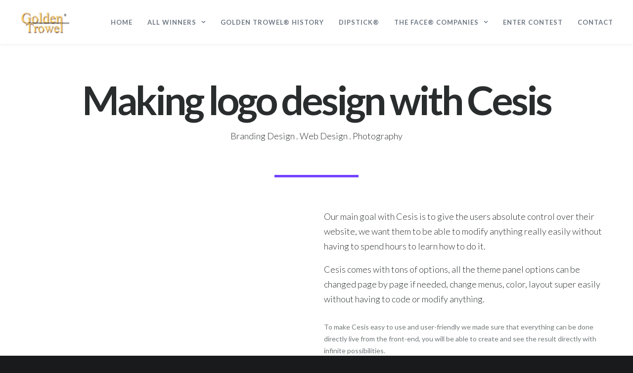

--- FILE ---
content_type: text/html; charset=UTF-8
request_url: https://goldentrowelaward.com/uncategorized/making-logo-design-with-cesis/
body_size: 13294
content:
<!DOCTYPE html>
<html lang="en">
<head>
<meta charset="UTF-8">
<meta name="viewport" content="width=device-width, initial-scale=1">
<link rel="profile" href="http://gmpg.org/xfn/11">
<link rel="pingback" href="https://goldentrowelaward.com/xmlrpc.php">
<title>Making logo design with Cesis &#8211; Golden Trowel&reg; Award</title>
<meta name='robots' content='max-image-preview:large' />
<link rel='dns-prefetch' href='//fonts.googleapis.com' />
<link rel="alternate" type="application/rss+xml" title="Golden Trowel&reg; Award &raquo; Feed" href="https://goldentrowelaward.com/feed/" />
<link rel="alternate" type="application/rss+xml" title="Golden Trowel&reg; Award &raquo; Comments Feed" href="https://goldentrowelaward.com/comments/feed/" />
<link rel="alternate" title="oEmbed (JSON)" type="application/json+oembed" href="https://goldentrowelaward.com/wp-json/oembed/1.0/embed?url=https%3A%2F%2Fgoldentrowelaward.com%2Funcategorized%2Fmaking-logo-design-with-cesis%2F" />
<link rel="alternate" title="oEmbed (XML)" type="text/xml+oembed" href="https://goldentrowelaward.com/wp-json/oembed/1.0/embed?url=https%3A%2F%2Fgoldentrowelaward.com%2Funcategorized%2Fmaking-logo-design-with-cesis%2F&#038;format=xml" />
<style id='wp-img-auto-sizes-contain-inline-css'>
img:is([sizes=auto i],[sizes^="auto," i]){contain-intrinsic-size:3000px 1500px}
/*# sourceURL=wp-img-auto-sizes-contain-inline-css */
</style>
<style id='wp-emoji-styles-inline-css'>

	img.wp-smiley, img.emoji {
		display: inline !important;
		border: none !important;
		box-shadow: none !important;
		height: 1em !important;
		width: 1em !important;
		margin: 0 0.07em !important;
		vertical-align: -0.1em !important;
		background: none !important;
		padding: 0 !important;
	}
/*# sourceURL=wp-emoji-styles-inline-css */
</style>
<style id='wp-block-library-inline-css'>
:root{--wp-block-synced-color:#7a00df;--wp-block-synced-color--rgb:122,0,223;--wp-bound-block-color:var(--wp-block-synced-color);--wp-editor-canvas-background:#ddd;--wp-admin-theme-color:#007cba;--wp-admin-theme-color--rgb:0,124,186;--wp-admin-theme-color-darker-10:#006ba1;--wp-admin-theme-color-darker-10--rgb:0,107,160.5;--wp-admin-theme-color-darker-20:#005a87;--wp-admin-theme-color-darker-20--rgb:0,90,135;--wp-admin-border-width-focus:2px}@media (min-resolution:192dpi){:root{--wp-admin-border-width-focus:1.5px}}.wp-element-button{cursor:pointer}:root .has-very-light-gray-background-color{background-color:#eee}:root .has-very-dark-gray-background-color{background-color:#313131}:root .has-very-light-gray-color{color:#eee}:root .has-very-dark-gray-color{color:#313131}:root .has-vivid-green-cyan-to-vivid-cyan-blue-gradient-background{background:linear-gradient(135deg,#00d084,#0693e3)}:root .has-purple-crush-gradient-background{background:linear-gradient(135deg,#34e2e4,#4721fb 50%,#ab1dfe)}:root .has-hazy-dawn-gradient-background{background:linear-gradient(135deg,#faaca8,#dad0ec)}:root .has-subdued-olive-gradient-background{background:linear-gradient(135deg,#fafae1,#67a671)}:root .has-atomic-cream-gradient-background{background:linear-gradient(135deg,#fdd79a,#004a59)}:root .has-nightshade-gradient-background{background:linear-gradient(135deg,#330968,#31cdcf)}:root .has-midnight-gradient-background{background:linear-gradient(135deg,#020381,#2874fc)}:root{--wp--preset--font-size--normal:16px;--wp--preset--font-size--huge:42px}.has-regular-font-size{font-size:1em}.has-larger-font-size{font-size:2.625em}.has-normal-font-size{font-size:var(--wp--preset--font-size--normal)}.has-huge-font-size{font-size:var(--wp--preset--font-size--huge)}.has-text-align-center{text-align:center}.has-text-align-left{text-align:left}.has-text-align-right{text-align:right}.has-fit-text{white-space:nowrap!important}#end-resizable-editor-section{display:none}.aligncenter{clear:both}.items-justified-left{justify-content:flex-start}.items-justified-center{justify-content:center}.items-justified-right{justify-content:flex-end}.items-justified-space-between{justify-content:space-between}.screen-reader-text{border:0;clip-path:inset(50%);height:1px;margin:-1px;overflow:hidden;padding:0;position:absolute;width:1px;word-wrap:normal!important}.screen-reader-text:focus{background-color:#ddd;clip-path:none;color:#444;display:block;font-size:1em;height:auto;left:5px;line-height:normal;padding:15px 23px 14px;text-decoration:none;top:5px;width:auto;z-index:100000}html :where(.has-border-color){border-style:solid}html :where([style*=border-top-color]){border-top-style:solid}html :where([style*=border-right-color]){border-right-style:solid}html :where([style*=border-bottom-color]){border-bottom-style:solid}html :where([style*=border-left-color]){border-left-style:solid}html :where([style*=border-width]){border-style:solid}html :where([style*=border-top-width]){border-top-style:solid}html :where([style*=border-right-width]){border-right-style:solid}html :where([style*=border-bottom-width]){border-bottom-style:solid}html :where([style*=border-left-width]){border-left-style:solid}html :where(img[class*=wp-image-]){height:auto;max-width:100%}:where(figure){margin:0 0 1em}html :where(.is-position-sticky){--wp-admin--admin-bar--position-offset:var(--wp-admin--admin-bar--height,0px)}@media screen and (max-width:600px){html :where(.is-position-sticky){--wp-admin--admin-bar--position-offset:0px}}

/*# sourceURL=wp-block-library-inline-css */
</style><style id='global-styles-inline-css'>
:root{--wp--preset--aspect-ratio--square: 1;--wp--preset--aspect-ratio--4-3: 4/3;--wp--preset--aspect-ratio--3-4: 3/4;--wp--preset--aspect-ratio--3-2: 3/2;--wp--preset--aspect-ratio--2-3: 2/3;--wp--preset--aspect-ratio--16-9: 16/9;--wp--preset--aspect-ratio--9-16: 9/16;--wp--preset--color--black: #000000;--wp--preset--color--cyan-bluish-gray: #abb8c3;--wp--preset--color--white: #ffffff;--wp--preset--color--pale-pink: #f78da7;--wp--preset--color--vivid-red: #cf2e2e;--wp--preset--color--luminous-vivid-orange: #ff6900;--wp--preset--color--luminous-vivid-amber: #fcb900;--wp--preset--color--light-green-cyan: #7bdcb5;--wp--preset--color--vivid-green-cyan: #00d084;--wp--preset--color--pale-cyan-blue: #8ed1fc;--wp--preset--color--vivid-cyan-blue: #0693e3;--wp--preset--color--vivid-purple: #9b51e0;--wp--preset--gradient--vivid-cyan-blue-to-vivid-purple: linear-gradient(135deg,rgb(6,147,227) 0%,rgb(155,81,224) 100%);--wp--preset--gradient--light-green-cyan-to-vivid-green-cyan: linear-gradient(135deg,rgb(122,220,180) 0%,rgb(0,208,130) 100%);--wp--preset--gradient--luminous-vivid-amber-to-luminous-vivid-orange: linear-gradient(135deg,rgb(252,185,0) 0%,rgb(255,105,0) 100%);--wp--preset--gradient--luminous-vivid-orange-to-vivid-red: linear-gradient(135deg,rgb(255,105,0) 0%,rgb(207,46,46) 100%);--wp--preset--gradient--very-light-gray-to-cyan-bluish-gray: linear-gradient(135deg,rgb(238,238,238) 0%,rgb(169,184,195) 100%);--wp--preset--gradient--cool-to-warm-spectrum: linear-gradient(135deg,rgb(74,234,220) 0%,rgb(151,120,209) 20%,rgb(207,42,186) 40%,rgb(238,44,130) 60%,rgb(251,105,98) 80%,rgb(254,248,76) 100%);--wp--preset--gradient--blush-light-purple: linear-gradient(135deg,rgb(255,206,236) 0%,rgb(152,150,240) 100%);--wp--preset--gradient--blush-bordeaux: linear-gradient(135deg,rgb(254,205,165) 0%,rgb(254,45,45) 50%,rgb(107,0,62) 100%);--wp--preset--gradient--luminous-dusk: linear-gradient(135deg,rgb(255,203,112) 0%,rgb(199,81,192) 50%,rgb(65,88,208) 100%);--wp--preset--gradient--pale-ocean: linear-gradient(135deg,rgb(255,245,203) 0%,rgb(182,227,212) 50%,rgb(51,167,181) 100%);--wp--preset--gradient--electric-grass: linear-gradient(135deg,rgb(202,248,128) 0%,rgb(113,206,126) 100%);--wp--preset--gradient--midnight: linear-gradient(135deg,rgb(2,3,129) 0%,rgb(40,116,252) 100%);--wp--preset--font-size--small: 13px;--wp--preset--font-size--medium: 20px;--wp--preset--font-size--large: 36px;--wp--preset--font-size--x-large: 42px;--wp--preset--spacing--20: 0.44rem;--wp--preset--spacing--30: 0.67rem;--wp--preset--spacing--40: 1rem;--wp--preset--spacing--50: 1.5rem;--wp--preset--spacing--60: 2.25rem;--wp--preset--spacing--70: 3.38rem;--wp--preset--spacing--80: 5.06rem;--wp--preset--shadow--natural: 6px 6px 9px rgba(0, 0, 0, 0.2);--wp--preset--shadow--deep: 12px 12px 50px rgba(0, 0, 0, 0.4);--wp--preset--shadow--sharp: 6px 6px 0px rgba(0, 0, 0, 0.2);--wp--preset--shadow--outlined: 6px 6px 0px -3px rgb(255, 255, 255), 6px 6px rgb(0, 0, 0);--wp--preset--shadow--crisp: 6px 6px 0px rgb(0, 0, 0);}:where(.is-layout-flex){gap: 0.5em;}:where(.is-layout-grid){gap: 0.5em;}body .is-layout-flex{display: flex;}.is-layout-flex{flex-wrap: wrap;align-items: center;}.is-layout-flex > :is(*, div){margin: 0;}body .is-layout-grid{display: grid;}.is-layout-grid > :is(*, div){margin: 0;}:where(.wp-block-columns.is-layout-flex){gap: 2em;}:where(.wp-block-columns.is-layout-grid){gap: 2em;}:where(.wp-block-post-template.is-layout-flex){gap: 1.25em;}:where(.wp-block-post-template.is-layout-grid){gap: 1.25em;}.has-black-color{color: var(--wp--preset--color--black) !important;}.has-cyan-bluish-gray-color{color: var(--wp--preset--color--cyan-bluish-gray) !important;}.has-white-color{color: var(--wp--preset--color--white) !important;}.has-pale-pink-color{color: var(--wp--preset--color--pale-pink) !important;}.has-vivid-red-color{color: var(--wp--preset--color--vivid-red) !important;}.has-luminous-vivid-orange-color{color: var(--wp--preset--color--luminous-vivid-orange) !important;}.has-luminous-vivid-amber-color{color: var(--wp--preset--color--luminous-vivid-amber) !important;}.has-light-green-cyan-color{color: var(--wp--preset--color--light-green-cyan) !important;}.has-vivid-green-cyan-color{color: var(--wp--preset--color--vivid-green-cyan) !important;}.has-pale-cyan-blue-color{color: var(--wp--preset--color--pale-cyan-blue) !important;}.has-vivid-cyan-blue-color{color: var(--wp--preset--color--vivid-cyan-blue) !important;}.has-vivid-purple-color{color: var(--wp--preset--color--vivid-purple) !important;}.has-black-background-color{background-color: var(--wp--preset--color--black) !important;}.has-cyan-bluish-gray-background-color{background-color: var(--wp--preset--color--cyan-bluish-gray) !important;}.has-white-background-color{background-color: var(--wp--preset--color--white) !important;}.has-pale-pink-background-color{background-color: var(--wp--preset--color--pale-pink) !important;}.has-vivid-red-background-color{background-color: var(--wp--preset--color--vivid-red) !important;}.has-luminous-vivid-orange-background-color{background-color: var(--wp--preset--color--luminous-vivid-orange) !important;}.has-luminous-vivid-amber-background-color{background-color: var(--wp--preset--color--luminous-vivid-amber) !important;}.has-light-green-cyan-background-color{background-color: var(--wp--preset--color--light-green-cyan) !important;}.has-vivid-green-cyan-background-color{background-color: var(--wp--preset--color--vivid-green-cyan) !important;}.has-pale-cyan-blue-background-color{background-color: var(--wp--preset--color--pale-cyan-blue) !important;}.has-vivid-cyan-blue-background-color{background-color: var(--wp--preset--color--vivid-cyan-blue) !important;}.has-vivid-purple-background-color{background-color: var(--wp--preset--color--vivid-purple) !important;}.has-black-border-color{border-color: var(--wp--preset--color--black) !important;}.has-cyan-bluish-gray-border-color{border-color: var(--wp--preset--color--cyan-bluish-gray) !important;}.has-white-border-color{border-color: var(--wp--preset--color--white) !important;}.has-pale-pink-border-color{border-color: var(--wp--preset--color--pale-pink) !important;}.has-vivid-red-border-color{border-color: var(--wp--preset--color--vivid-red) !important;}.has-luminous-vivid-orange-border-color{border-color: var(--wp--preset--color--luminous-vivid-orange) !important;}.has-luminous-vivid-amber-border-color{border-color: var(--wp--preset--color--luminous-vivid-amber) !important;}.has-light-green-cyan-border-color{border-color: var(--wp--preset--color--light-green-cyan) !important;}.has-vivid-green-cyan-border-color{border-color: var(--wp--preset--color--vivid-green-cyan) !important;}.has-pale-cyan-blue-border-color{border-color: var(--wp--preset--color--pale-cyan-blue) !important;}.has-vivid-cyan-blue-border-color{border-color: var(--wp--preset--color--vivid-cyan-blue) !important;}.has-vivid-purple-border-color{border-color: var(--wp--preset--color--vivid-purple) !important;}.has-vivid-cyan-blue-to-vivid-purple-gradient-background{background: var(--wp--preset--gradient--vivid-cyan-blue-to-vivid-purple) !important;}.has-light-green-cyan-to-vivid-green-cyan-gradient-background{background: var(--wp--preset--gradient--light-green-cyan-to-vivid-green-cyan) !important;}.has-luminous-vivid-amber-to-luminous-vivid-orange-gradient-background{background: var(--wp--preset--gradient--luminous-vivid-amber-to-luminous-vivid-orange) !important;}.has-luminous-vivid-orange-to-vivid-red-gradient-background{background: var(--wp--preset--gradient--luminous-vivid-orange-to-vivid-red) !important;}.has-very-light-gray-to-cyan-bluish-gray-gradient-background{background: var(--wp--preset--gradient--very-light-gray-to-cyan-bluish-gray) !important;}.has-cool-to-warm-spectrum-gradient-background{background: var(--wp--preset--gradient--cool-to-warm-spectrum) !important;}.has-blush-light-purple-gradient-background{background: var(--wp--preset--gradient--blush-light-purple) !important;}.has-blush-bordeaux-gradient-background{background: var(--wp--preset--gradient--blush-bordeaux) !important;}.has-luminous-dusk-gradient-background{background: var(--wp--preset--gradient--luminous-dusk) !important;}.has-pale-ocean-gradient-background{background: var(--wp--preset--gradient--pale-ocean) !important;}.has-electric-grass-gradient-background{background: var(--wp--preset--gradient--electric-grass) !important;}.has-midnight-gradient-background{background: var(--wp--preset--gradient--midnight) !important;}.has-small-font-size{font-size: var(--wp--preset--font-size--small) !important;}.has-medium-font-size{font-size: var(--wp--preset--font-size--medium) !important;}.has-large-font-size{font-size: var(--wp--preset--font-size--large) !important;}.has-x-large-font-size{font-size: var(--wp--preset--font-size--x-large) !important;}
/*# sourceURL=global-styles-inline-css */
</style>

<style id='classic-theme-styles-inline-css'>
/*! This file is auto-generated */
.wp-block-button__link{color:#fff;background-color:#32373c;border-radius:9999px;box-shadow:none;text-decoration:none;padding:calc(.667em + 2px) calc(1.333em + 2px);font-size:1.125em}.wp-block-file__button{background:#32373c;color:#fff;text-decoration:none}
/*# sourceURL=/wp-includes/css/classic-themes.min.css */
</style>
<link rel='stylesheet' id='awsm-ead-public-css' href='https://goldentrowelaward.com/wp-content/plugins/embed-any-document/css/embed-public.min.css?ver=2.7.12' media='all' />
<link rel='stylesheet' id='contact-form-7-css' href='https://goldentrowelaward.com/wp-content/plugins/contact-form-7/includes/css/styles.css?ver=6.1.4' media='all' />
<link rel='stylesheet' id='cesis-style-css' href='https://goldentrowelaward.com/wp-content/themes/cesis/style.css?ver=6.9' media='all' />
<link rel='stylesheet' id='cesis-child-style-css' href='https://goldentrowelaward.com/wp-content/themes/cesis_child_theme/style.css?ver=6.9' media='all' />
<link rel='stylesheet' id='cesis-parent-style-css' href='https://goldentrowelaward.com/wp-content/themes/cesis/style.css?ver=1.8.73' media='all' />
<link rel='stylesheet' id='custom-style-css' href='https://goldentrowelaward.com/wp-content/themes/cesis/css/cesis_media_queries.css?ver=1.8.73' media='all' />
<link rel='stylesheet' id='cesis-plugins-css' href='https://goldentrowelaward.com/wp-content/themes/cesis/css/cesis_plugins.css?ver=1.8.73' media='all' />
<link rel='stylesheet' id='cesis-icons-css' href='https://goldentrowelaward.com/wp-content/themes/cesis/includes/fonts/cesis_icons/cesis_icons.css?ver=1.8.73' media='all' />
<link rel='stylesheet' id='cesis-fonts-css' href='https://fonts.googleapis.com/css?family=Poppins%3A400%2C500%2C600%2C70%7COpen+Sans%3A300%2C400%2C600%2C700%7CRoboto%3A400%2C500%2C700%2C900&#038;subset=latin%2Clatin-ext' media='all' />
<link rel='stylesheet' id='js_composer_front-css' href='https://goldentrowelaward.com/wp-content/plugins/js_composer/assets/css/js_composer.min.css?ver=8.4.1' media='all' />
<link rel='stylesheet' id='cesis-dynamic-css' href='https://goldentrowelaward.com/wp-admin/admin-ajax.php?action=cesis_dynamic_css&#038;ver=1.8.73' media='all' />
<link rel='stylesheet' id='the-grid-css' href='https://goldentrowelaward.com/wp-content/plugins/the-grid/frontend/assets/css/the-grid.min.css?ver=2.7.9.1' media='all' />
<style id='the-grid-inline-css'>
.tolb-holder{background:rgba(0,0,0,0.8)}.tolb-holder .tolb-close,.tolb-holder .tolb-title,.tolb-holder .tolb-counter,.tolb-holder .tolb-next i,.tolb-holder .tolb-prev i{color:#ffffff}.tolb-holder .tolb-load{border-color:rgba(255,255,255,0.2);border-left:3px solid #ffffff}
.to-heart-icon,.to-heart-icon svg,.to-post-like,.to-post-like .to-like-count{position:relative;display:inline-block}.to-post-like{width:auto;cursor:pointer;font-weight:400}.to-heart-icon{float:left;margin:0 4px 0 0}.to-heart-icon svg{overflow:visible;width:15px;height:14px}.to-heart-icon g{-webkit-transform:scale(1);transform:scale(1)}.to-heart-icon path{-webkit-transform:scale(1);transform:scale(1);transition:fill .4s ease,stroke .4s ease}.no-liked .to-heart-icon path{fill:#999;stroke:#999}.empty-heart .to-heart-icon path{fill:transparent!important;stroke:#999}.liked .to-heart-icon path,.to-heart-icon svg:hover path{fill:#ff6863!important;stroke:#ff6863!important}@keyframes heartBeat{0%{transform:scale(1)}20%{transform:scale(.8)}30%{transform:scale(.95)}45%{transform:scale(.75)}50%{transform:scale(.85)}100%{transform:scale(.9)}}@-webkit-keyframes heartBeat{0%,100%,50%{-webkit-transform:scale(1)}20%{-webkit-transform:scale(.8)}30%{-webkit-transform:scale(.95)}45%{-webkit-transform:scale(.75)}}.heart-pulse g{-webkit-animation-name:heartBeat;animation-name:heartBeat;-webkit-animation-duration:1s;animation-duration:1s;-webkit-animation-iteration-count:infinite;animation-iteration-count:infinite;-webkit-transform-origin:50% 50%;transform-origin:50% 50%}.to-post-like a{color:inherit!important;fill:inherit!important;stroke:inherit!important}
/*# sourceURL=the-grid-inline-css */
</style>
<link rel='stylesheet' id='__EPYT__style-css' href='https://goldentrowelaward.com/wp-content/plugins/youtube-embed-plus/styles/ytprefs.min.css?ver=14.2.4' media='all' />
<style id='__EPYT__style-inline-css'>

                .epyt-gallery-thumb {
                        width: 33.333%;
                }
                
/*# sourceURL=__EPYT__style-inline-css */
</style>
<link rel='stylesheet' id='redux-field-dev-icnselect-cesis_social_icons-font-end-css' href='https://goldentrowelaward.com/wp-content/themes/cesis/admin/redux-extensions/extensions/dev_iconselect/dev_iconselect/include/fontawesome/css/font-awesome-social.css?ver=6.9' media='all' />
<link rel='stylesheet' id='redux-field-dev-icnselect-cesis_staff_social-font-end-css' href='https://goldentrowelaward.com/wp-content/themes/cesis/admin/redux-extensions/extensions/dev_iconselect/dev_iconselect/include/fontawesome/css/font-awesome-social.css?ver=6.9' media='all' />
<link rel='stylesheet' id='redux-google-fonts-cesis_data-css' href='https://fonts.googleapis.com/css?family=Lato%3A400%2C300%2C700%7CRoboto%3A700%2C500%2C400%7CPoppins%3A600&#038;ver=6.9' media='all' />
<script src="https://goldentrowelaward.com/wp-includes/js/jquery/jquery.min.js?ver=3.7.1" id="jquery-core-js"></script>
<script src="https://goldentrowelaward.com/wp-includes/js/jquery/jquery-migrate.min.js?ver=3.4.1" id="jquery-migrate-js"></script>
<script src="//goldentrowelaward.com/wp-content/plugins/revslider/sr6/assets/js/rbtools.min.js?ver=6.7.40" async id="tp-tools-js"></script>
<script src="//goldentrowelaward.com/wp-content/plugins/revslider/sr6/assets/js/rs6.min.js?ver=6.7.40" async id="revmin-js"></script>
<script id="__ytprefs__-js-extra">
var _EPYT_ = {"ajaxurl":"https://goldentrowelaward.com/wp-admin/admin-ajax.php","security":"f8b5232364","gallery_scrolloffset":"20","eppathtoscripts":"https://goldentrowelaward.com/wp-content/plugins/youtube-embed-plus/scripts/","eppath":"https://goldentrowelaward.com/wp-content/plugins/youtube-embed-plus/","epresponsiveselector":"[\"iframe.__youtube_prefs_widget__\"]","epdovol":"1","version":"14.2.4","evselector":"iframe.__youtube_prefs__[src], iframe[src*=\"youtube.com/embed/\"], iframe[src*=\"youtube-nocookie.com/embed/\"]","ajax_compat":"","maxres_facade":"eager","ytapi_load":"light","pause_others":"","stopMobileBuffer":"1","facade_mode":"","not_live_on_channel":""};
//# sourceURL=__ytprefs__-js-extra
</script>
<script src="https://goldentrowelaward.com/wp-content/plugins/youtube-embed-plus/scripts/ytprefs.min.js?ver=14.2.4" id="__ytprefs__-js"></script>
<script></script><link rel="https://api.w.org/" href="https://goldentrowelaward.com/wp-json/" /><link rel="alternate" title="JSON" type="application/json" href="https://goldentrowelaward.com/wp-json/wp/v2/posts/89" /><link rel="EditURI" type="application/rsd+xml" title="RSD" href="https://goldentrowelaward.com/xmlrpc.php?rsd" />
<meta name="generator" content="WordPress 6.9" />
<link rel="canonical" href="https://goldentrowelaward.com/uncategorized/making-logo-design-with-cesis/" />
<link rel='shortlink' href='https://goldentrowelaward.com/?p=89' />
 <style> #h5vpQuickPlayer { width: 100%; max-width: 100%; margin: 0 auto; } </style> <style>.recentcomments a{display:inline !important;padding:0 !important;margin:0 !important;}</style><meta name="generator" content="Powered by WPBakery Page Builder - drag and drop page builder for WordPress."/>
<meta name="generator" content="Powered by Slider Revolution 6.7.40 - responsive, Mobile-Friendly Slider Plugin for WordPress with comfortable drag and drop interface." />
<script>function setREVStartSize(e){
			//window.requestAnimationFrame(function() {
				window.RSIW = window.RSIW===undefined ? window.innerWidth : window.RSIW;
				window.RSIH = window.RSIH===undefined ? window.innerHeight : window.RSIH;
				try {
					var pw = document.getElementById(e.c).parentNode.offsetWidth,
						newh;
					pw = pw===0 || isNaN(pw) || (e.l=="fullwidth" || e.layout=="fullwidth") ? window.RSIW : pw;
					e.tabw = e.tabw===undefined ? 0 : parseInt(e.tabw);
					e.thumbw = e.thumbw===undefined ? 0 : parseInt(e.thumbw);
					e.tabh = e.tabh===undefined ? 0 : parseInt(e.tabh);
					e.thumbh = e.thumbh===undefined ? 0 : parseInt(e.thumbh);
					e.tabhide = e.tabhide===undefined ? 0 : parseInt(e.tabhide);
					e.thumbhide = e.thumbhide===undefined ? 0 : parseInt(e.thumbhide);
					e.mh = e.mh===undefined || e.mh=="" || e.mh==="auto" ? 0 : parseInt(e.mh,0);
					if(e.layout==="fullscreen" || e.l==="fullscreen")
						newh = Math.max(e.mh,window.RSIH);
					else{
						e.gw = Array.isArray(e.gw) ? e.gw : [e.gw];
						for (var i in e.rl) if (e.gw[i]===undefined || e.gw[i]===0) e.gw[i] = e.gw[i-1];
						e.gh = e.el===undefined || e.el==="" || (Array.isArray(e.el) && e.el.length==0)? e.gh : e.el;
						e.gh = Array.isArray(e.gh) ? e.gh : [e.gh];
						for (var i in e.rl) if (e.gh[i]===undefined || e.gh[i]===0) e.gh[i] = e.gh[i-1];
											
						var nl = new Array(e.rl.length),
							ix = 0,
							sl;
						e.tabw = e.tabhide>=pw ? 0 : e.tabw;
						e.thumbw = e.thumbhide>=pw ? 0 : e.thumbw;
						e.tabh = e.tabhide>=pw ? 0 : e.tabh;
						e.thumbh = e.thumbhide>=pw ? 0 : e.thumbh;
						for (var i in e.rl) nl[i] = e.rl[i]<window.RSIW ? 0 : e.rl[i];
						sl = nl[0];
						for (var i in nl) if (sl>nl[i] && nl[i]>0) { sl = nl[i]; ix=i;}
						var m = pw>(e.gw[ix]+e.tabw+e.thumbw) ? 1 : (pw-(e.tabw+e.thumbw)) / (e.gw[ix]);
						newh =  (e.gh[ix] * m) + (e.tabh + e.thumbh);
					}
					var el = document.getElementById(e.c);
					if (el!==null && el) el.style.height = newh+"px";
					el = document.getElementById(e.c+"_wrapper");
					if (el!==null && el) {
						el.style.height = newh+"px";
						el.style.display = "block";
					}
				} catch(e){
					console.log("Failure at Presize of Slider:" + e)
				}
			//});
		  };</script>
<style type="text/css" data-type="vc_shortcodes-default-css">.vc_do_custom_heading{margin-bottom:0.625rem;margin-top:0;}.vc_do_custom_heading{margin-bottom:0.625rem;margin-top:0;}.vc_do_custom_heading{margin-bottom:0.625rem;margin-top:0;}.vc_do_custom_heading{margin-bottom:0.625rem;margin-top:0;}.vc_do_custom_heading{margin-bottom:0.625rem;margin-top:0;}.vc_do_custom_heading{margin-bottom:0.625rem;margin-top:0;}.vc_do_custom_heading{margin-bottom:0.625rem;margin-top:0;}.vc_do_custom_heading{margin-bottom:0.625rem;margin-top:0;}</style><style type="text/css" data-type="vc_shortcodes-custom-css">.vc_custom_1527706055144{padding-top: 5vw !important;}.vc_custom_1527451420671{padding-top: 5vw !important;padding-bottom: 0px !important;}.vc_custom_1527706666580{margin-bottom: 5vw !important;}.vc_custom_1527706847844{padding-right: 10vw !important;padding-bottom: 5vw !important;padding-left: 10vw !important;}.vc_custom_1527452282555{padding-top: 0px !important;padding-right: 10vw !important;padding-bottom: 5vw !important;padding-left: 10vw !important;}.vc_custom_1527706666580{margin-bottom: 5vw !important;}.vc_custom_1527454157653{margin-bottom: 5vw !important;}.vc_custom_1527450003917{padding-top: 5vw !important;padding-bottom: 5vw !important;background-color: #020202 !important;}.vc_custom_1527705898214{margin-bottom: 10px !important;}.vc_custom_1527706048308{margin-bottom: 5vw !important;}.vc_custom_1527451414641{padding-bottom: 5vw !important;}.vc_custom_1527451410230{padding-bottom: 5vw !important;}.vc_custom_1527706423995{margin-bottom: 0px !important;}.vc_custom_1527706282583{margin-bottom: 30px !important;}.vc_custom_1527706479481{margin-bottom: 0px !important;}.vc_custom_1527706557033{margin-bottom: 31px !important;}.vc_custom_1527706643326{margin-bottom: 0px !important;}.vc_custom_1527706587802{margin-bottom: 34px !important;}.vc_custom_1527706597129{margin-bottom: 34px !important;}.vc_custom_1527707277655{margin-bottom: 0px !important;}.vc_custom_1527707108694{padding-bottom: 5vw !important;}.vc_custom_1527707116351{padding-bottom: 5vw !important;}.vc_custom_1527706852981{margin-bottom: 31px !important;}.vc_custom_1527706856679{margin-bottom: 31px !important;}.vc_custom_1527706811756{margin-bottom: 30px !important;}.vc_custom_1527707296336{margin-bottom: 41px !important;}.vc_custom_1527707300958{margin-bottom: 0px !important;}.vc_custom_1527707272581{margin-bottom: 0px !important;}.vc_custom_1527706557033{margin-bottom: 31px !important;}.vc_custom_1527706643326{margin-bottom: 0px !important;}.vc_custom_1527706587802{margin-bottom: 34px !important;}.vc_custom_1527707167289{margin-bottom: 29px !important;}.vc_custom_1527449995585{margin-bottom: 25px !important;}.vc_custom_1527450073723{margin-bottom: 35px !important;}</style><noscript><style> .wpb_animate_when_almost_visible { opacity: 1; }</style></noscript><link rel='stylesheet' id='redux-custom-fonts-css-css' href='//goldentrowelaward.com/wp-content/uploads/redux/custom-fonts/fonts.css?ver=1768725493' media='all' />
<link rel='stylesheet' id='vc_google_fonts_playfair_displayregularitalic700700italic900900italic-css' href='//fonts.googleapis.com/css?family=Playfair+Display%3Aregular%2Citalic%2C700%2C700italic%2C900%2C900italic&#038;ver=6.9' media='all' />
<link rel='stylesheet' id='vc_animate-css-css' href='https://goldentrowelaward.com/wp-content/plugins/js_composer/assets/lib/vendor/node_modules/animate.css/animate.min.css?ver=8.4.1' media='all' />
<link rel='stylesheet' id='rs-plugin-settings-css' href='//goldentrowelaward.com/wp-content/plugins/revslider/sr6/assets/css/rs6.css?ver=6.7.40' media='all' />
<style id='rs-plugin-settings-inline-css'>
#rs-demo-id {}
/*# sourceURL=rs-plugin-settings-inline-css */
</style>
</head>

<body class="wp-singular post-template-default single single-post postid-89 single-format-image wp-theme-cesis wp-child-theme-cesis_child_theme  full_header_sticky cesis_menu_use_dda cesis_has_header no-touch cesis_parent_highlight cesis_lightbox_lg wpb-js-composer js-comp-ver-8.4.1 vc_responsive">
<div id="wrap_all">


<div id="header_container" class="cesis_opaque_header" >

<header id="cesis_header" class="top-header cesis_sticky  cesis_header_shrink cesis_header_shadow">

<div class="header_main">
  <div class="cesis_container">
    <div class="header_logo logo_left">
      		<div id="logo_img">
			<a href="https://goldentrowelaward.com">
				<img class="white_logo desktop_logo" src="https://goldentrowelaward.com/wp-content/uploads/2020/06/goldlog.png" alt="Golden Trowel&reg; Award" title="Golden Trowel&reg; Award"/>
				<img class="dark_logo desktop_logo" src="https://goldentrowelaward.com/wp-content/uploads/2020/06/goldlog.png" alt="Golden Trowel&reg; Award" title="Golden Trowel&reg; Award"/>
				<img class="mobile_logo" src="https://goldentrowelaward.com/wp-content/uploads/2020/06/goldlog.png" alt="Golden Trowel&reg; Award" title="Golden Trowel&reg; Award"/>
			</a>
		</div>

		
		  <div class="cesis_menu_button cesis_mobile_menu_switch"><span class="lines"></span></div>
			    </div>
    <!-- .header_logo -->

        <!-- .tt-main-additional -->

    <nav id="site-navigation" class="tt-main-navigation logo_left menu_right nav_normal ">
      <div class="menu-main-ct"><ul id="main-menu" class="main-menu sm smart_menu"><li class="   menu-item menu-item-type-post_type menu-item-object-page menu-item-home menu-item-9536 " ><a href="https://goldentrowelaward.com/"><span>Home</span></a></li>
<li class="   menu-item menu-item-type-post_type menu-item-object-page menu-item-has-children menu-item-9470 " ><a href="https://goldentrowelaward.com/winner-by-year/"><span>All Winners</span></a>
<ul class="sub-menu">
	<li class="   menu-item menu-item-type-post_type menu-item-object-page menu-item-10466 " ><a href="https://goldentrowelaward.com/2024-winners/"><span>2024-winners</span></a></li>
	<li class="   menu-item menu-item-type-post_type menu-item-object-page menu-item-10305 " ><a href="https://goldentrowelaward.com/2023-winners/"><span>2023 Winners</span></a></li>
	<li class="   menu-item menu-item-type-post_type menu-item-object-page menu-item-10342 " ><a href="https://goldentrowelaward.com/2022-winners/"><span>2022 Winners</span></a></li>
	<li class="   menu-item menu-item-type-post_type menu-item-object-page menu-item-10194 " ><a href="https://goldentrowelaward.com/2021-winners/"><span>2021 Winners</span></a></li>
	<li class="   menu-item menu-item-type-post_type menu-item-object-page menu-item-9649 " ><a href="https://goldentrowelaward.com/winner-by-year/"><span>All Winners</span></a></li>
	<li class="   menu-item menu-item-type-post_type menu-item-object-page menu-item-9648 " ><a href="https://goldentrowelaward.com/worldrecords/"><span>World Records</span></a></li>
</ul>
</li>
<li class="   menu-item menu-item-type-post_type menu-item-object-page menu-item-9641 " ><a href="https://goldentrowelaward.com/historyofgoldentrowel/"><span>Golden Trowel® History</span></a></li>
<li class="   menu-item menu-item-type-custom menu-item-object-custom menu-item-9472 " ><a target="_blank" href="https://www.dipstick.com"><span>Dipstick®</span></a></li>
<li class="   menu-item menu-item-type-custom menu-item-object-custom menu-item-has-children menu-item-9650 " ><a target="_blank" href="https://www.facecompanies.com"><span>The Face®  Companies</span></a>
<ul class="sub-menu">
	<li class="   menu-item menu-item-type-custom menu-item-object-custom menu-item-9654 " ><a target="_blank" href="https://facecompanies.com/"><span>About Face®</span></a></li>
	<li class="   menu-item menu-item-type-custom menu-item-object-custom menu-item-9651 " ><a target="_blank" href="https://www.facecompanies.com/evercell/"><span>Evercell™</span></a></li>
	<li class="   menu-item menu-item-type-custom menu-item-object-custom menu-item-9652 " ><a target="_blank" href="https://juicybtc.net/r/B603EC42D"><span>Spectral™</span></a></li>
	<li class="   menu-item menu-item-type-custom menu-item-object-custom menu-item-9653 " ><a target="_blank" href="https://facecompanies.com/dipstick/"><span>Dipstick®</span></a></li>
</ul>
</li>
<li class="   menu-item menu-item-type-custom menu-item-object-custom menu-item-9958 " ><a target="_blank" href="https://store.dipstick.com/store.php/dipstick/ct83240/enter_the_golden_trowel_competition"><span>Enter Contest</span></a></li>
<li class="   menu-item menu-item-type-custom menu-item-object-custom menu-item-home menu-item-9483 " ><a href="https://goldentrowelaward.com/#contact"><span>Contact</span></a></li>
</ul></div>    </nav>
    <!-- #site-navigation -->

  </div>
  <!-- .cesis_container -->
</div>
<!-- .header_main -->
<div class="header_mobile ">
  <nav id="mobile-navigation" class="tt-mobile-navigation">
    <div class="menu-mobile-ct"><ul id="mobile-menu" class="mobile-menu sm smart_menu"><li class="   menu-item menu-item-type-post_type menu-item-object-page menu-item-home menu-item-9536 " ><a href="https://goldentrowelaward.com/"><span>Home</span></a></li>
<li class="   menu-item menu-item-type-post_type menu-item-object-page menu-item-has-children menu-item-9470 " ><a href="https://goldentrowelaward.com/winner-by-year/"><span>All Winners</span></a>
<ul class="sub-menu">
	<li class="   menu-item menu-item-type-post_type menu-item-object-page menu-item-10466 " ><a href="https://goldentrowelaward.com/2024-winners/"><span>2024-winners</span></a></li>
	<li class="   menu-item menu-item-type-post_type menu-item-object-page menu-item-10305 " ><a href="https://goldentrowelaward.com/2023-winners/"><span>2023 Winners</span></a></li>
	<li class="   menu-item menu-item-type-post_type menu-item-object-page menu-item-10342 " ><a href="https://goldentrowelaward.com/2022-winners/"><span>2022 Winners</span></a></li>
	<li class="   menu-item menu-item-type-post_type menu-item-object-page menu-item-10194 " ><a href="https://goldentrowelaward.com/2021-winners/"><span>2021 Winners</span></a></li>
	<li class="   menu-item menu-item-type-post_type menu-item-object-page menu-item-9649 " ><a href="https://goldentrowelaward.com/winner-by-year/"><span>All Winners</span></a></li>
	<li class="   menu-item menu-item-type-post_type menu-item-object-page menu-item-9648 " ><a href="https://goldentrowelaward.com/worldrecords/"><span>World Records</span></a></li>
</ul>
</li>
<li class="   menu-item menu-item-type-post_type menu-item-object-page menu-item-9641 " ><a href="https://goldentrowelaward.com/historyofgoldentrowel/"><span>Golden Trowel® History</span></a></li>
<li class="   menu-item menu-item-type-custom menu-item-object-custom menu-item-9472 " ><a target="_blank" href="https://www.dipstick.com"><span>Dipstick®</span></a></li>
<li class="   menu-item menu-item-type-custom menu-item-object-custom menu-item-has-children menu-item-9650 " ><a target="_blank" href="https://www.facecompanies.com"><span>The Face®  Companies</span></a>
<ul class="sub-menu">
	<li class="   menu-item menu-item-type-custom menu-item-object-custom menu-item-9654 " ><a target="_blank" href="https://facecompanies.com/"><span>About Face®</span></a></li>
	<li class="   menu-item menu-item-type-custom menu-item-object-custom menu-item-9651 " ><a target="_blank" href="https://www.facecompanies.com/evercell/"><span>Evercell™</span></a></li>
	<li class="   menu-item menu-item-type-custom menu-item-object-custom menu-item-9652 " ><a target="_blank" href="https://juicybtc.net/r/B603EC42D"><span>Spectral™</span></a></li>
	<li class="   menu-item menu-item-type-custom menu-item-object-custom menu-item-9653 " ><a target="_blank" href="https://facecompanies.com/dipstick/"><span>Dipstick®</span></a></li>
</ul>
</li>
<li class="   menu-item menu-item-type-custom menu-item-object-custom menu-item-9958 " ><a target="_blank" href="https://store.dipstick.com/store.php/dipstick/ct83240/enter_the_golden_trowel_competition"><span>Enter Contest</span></a></li>
<li class="   menu-item menu-item-type-custom menu-item-object-custom menu-item-home menu-item-9483 " ><a href="https://goldentrowelaward.com/#contact"><span>Contact</span></a></li>
</ul></div>  </nav>
  <!-- #site-navigation -->


  <!-- .tt-mmobile-additional -->

</div>
<!-- .header_mobile -->

</header>
<!-- #cesis_header -->
</div>
<!-- #header_container -->
<div id="main-content" class="main-container">

<main id="cesis_main" class="site-main vc_full_width_row_container" role="main">
  <div class="cesis_container classic_container">
    
    <div class="article_ctn ">
		
<article id="post-89" class="post-89 post type-post status-publish format-image has-post-thumbnail hentry category-uncategorized post_format-post-format-image">
	<header class="entry-header">
    	<h1 class="entry-title">Making logo design with Cesis</h1>
	</header><!-- .entry-header -->

	<div class="entry-content">
		<div class="wpb-content-wrapper"><div style="min-height:35vh ;"  class="vc_row wpb_row vc_row-fluid vc_custom_1527706055144 vc_row-o-content-bottom vc_row-flex"><div class="wpb_column vc_column_container vc_col-sm-12"><div class="vc_column-inner "><div class="wpb_wrapper"><h2 style="font-size: 80px;line-height: 1.2em;text-align: center; letter-spacing:-4px; " class="vc_custom_heading cesis_text_transform_none vc_custom_1527705898214 cesis_ar_text " data-max_size="80px" data-min_size="28" >Making logo design with Cesis</h2><h4 style="font-size: 18px;line-height: 30px;text-align: center; letter-spacing:0px; " class="vc_custom_heading cesis_font_light cesis_text_transform_none vc_custom_1527706048308" >Branding Design . Web Design . Photography</h4><div class="cesis_line_divider_ctn     cesis_line_d_center " style="width:170px; height:5px; margin-top:0px; margin-bottom:0px;" data-delay="0"><span class="cesis_line_divider" style="width:100%; height:5px; background:#7443ff"></span></div></div></div></div><div class="tt-shape tt-shape-top " data-negative="false"></div><div class="tt-shape tt-shape-bottom " data-negative="false"></div></div><div class="vc_row wpb_row vc_row-fluid vc_custom_1527451420671"><div class="wpb_column vc_column_container vc_col-sm-6"><div class="vc_column-inner vc_custom_1527451414641"><div class="wpb_wrapper">
	<div  style="min-height:520px; position:relative;"  class="wpb_single_image wpb_content_element vc_align_left cesis_overflow_img_left     vc_custom_1527706423995">
		
		<figure class="wpb_wrapper vc_figure">
			<div class="vc_single_image-wrapper   vc_box_border_grey"   style="width:705px; max-width:none;" ></div>
		</figure>
	</div>
</div></div></div><div class="wpb_column vc_column_container vc_col-sm-6"><div class="vc_column-inner vc_custom_1527451410230"><div class="wpb_wrapper"><h4 style="font-size: 18px;color: #2a2d2e;line-height: 30px;text-align: left; letter-spacing:px; " class="vc_custom_heading cesis_font_light cesis_text_transform_none vc_custom_1527706282583" >Our main goal with Cesis is to give the users absolute control over their website, we want them to be able to modify anything really easily without having to spend hours to learn how to do it.</p>
<p>Cesis comes with tons of options, all the theme panel options can be changed page by page if needed, change menus, color, layout super easily without having to code or modify anything.<br />
</h4>
	<div class="wpb_text_column wpb_content_element  cesis_text_transform_none  vc_custom_1527706479481" >
		<div class="wpb_wrapper">
			<p>To make Cesis easy to use and user-friendly we made sure that everything can be done directly live from the front-end, you will be able to create and see the result directly with infinite possibilities.</p>
<p>This theme is the best one to buy if you don’t know anything about coding but still want to be able to create awesome website. Using the front-end editor to build live and easily, anyone can do it.</p>
<p>Our theme is the most advanced and user-friendly theme you will find on the market, we have documentation and video to help set your site really easily, pre-installed demos you can import in one click and everything from the theme options to page content can be edited from the front-end. This is the theme you are looking for.</p>

		</div>
	</div>
</div></div></div><div class="tt-shape tt-shape-top " data-negative="false"></div><div class="tt-shape tt-shape-bottom " data-negative="false"></div></div><div class="vc_row wpb_row vc_row-fluid vc_custom_1527706666580"><div class="wpb_column vc_column_container vc_col-sm-12"><div class="vc_column-inner "><div class="wpb_wrapper"><h4 style="font-size: 30px;line-height: 32px;text-align: left; letter-spacing:-1.5px; " class="vc_custom_heading cesis_font_norm_medium cesis_text_transform_none vc_custom_1527706557033" >What better way to be inspired.</h4><div class="vc_row wpb_row vc_inner vc_row-fluid"><div class="wpb_column vc_column_container vc_col-sm-6"><div class="vc_column-inner"><div class="wpb_wrapper">
	<div class="wpb_text_column wpb_content_element  cesis_text_transform_none  vc_custom_1527706587802" >
		<div class="wpb_wrapper">
			<p>To make Cesis easy to use and user-friendly we made sure that everything can be done directly live from the front-end, you will be able to create and see the result directly with infinite possibilities.</p>

		</div>
	</div>
</div></div></div><div class="wpb_column vc_column_container vc_col-sm-6"><div class="vc_column-inner"><div class="wpb_wrapper">
	<div class="wpb_text_column wpb_content_element  cesis_text_transform_none  vc_custom_1527706597129" >
		<div class="wpb_wrapper">
			<p>This theme is the best one to buy if you don’t know anything about coding but still want to be able to create awesome website. Using the front-end editor to build live and easily, anyone can do it.</p>

		</div>
	</div>
</div></div></div></div>
	<div class="wpb_text_column wpb_content_element  cesis_text_transform_none  vc_custom_1527706643326" >
		<div class="wpb_wrapper">
			<p>To make Cesis easy to use and user-friendly we made sure that everything can be done directly live from the front-end, you will be able to create and see the result directly with infinite possibilities. This theme is the best one to buy if you don’t know anything about coding but still want to be able to create awesome website. Using the front-end editor to build live and easily, anyone can do it.</p>
<p>Our theme is the most advanced and user-friendly theme you will find on the market, we have documentation and video to help set your site really easily, pre-installed demos you can import in one click and everything from the theme options to page content can be edited from the front-end. This is the theme you are looking for.</p>

		</div>
	</div>
</div></div></div><div class="tt-shape tt-shape-top " data-negative="false"></div><div class="tt-shape tt-shape-bottom " data-negative="false"></div></div><div data-vc-full-width="true" data-vc-full-width-init="false" data-vc-stretch-content="true" class="vc_row wpb_row vc_row-fluid vc_custom_1527706847844 vc_row-no-padding"><div class="wpb_column vc_column_container vc_col-sm-12"><div class="vc_column-inner "><div class="wpb_wrapper">
	<div  class="wpb_single_image wpb_content_element vc_align_center      vc_custom_1527707277655">
		
		<figure class="wpb_wrapper vc_figure">
			<div class="vc_single_image-wrapper   vc_box_border_grey"  ></div>
		</figure>
	</div>
</div></div></div><div class="tt-shape tt-shape-top " data-negative="false"></div><div class="tt-shape tt-shape-bottom " data-negative="false"></div></div><div class="vc_row-full-width vc_clearfix"></div><div class="vc_row wpb_row vc_row-fluid"><div class="wpb_column vc_column_container vc_col-sm-6"><div class="vc_column-inner vc_custom_1527707108694"><div class="wpb_wrapper"><h2 style="font-size: 65px;line-height: 1.2em;text-align: left; letter-spacing:-4px; " class="vc_custom_heading cesis_text_transform_none cesis_hidden-md cesis_hidden-sm vc_custom_1527706852981" >Let's Do<br />
Creative</h2><h2 style="font-size: 32px;line-height: 1.2em;text-align: right; letter-spacing:-2px; " class="vc_custom_heading cesis_text_transform_none cesis_hidden-lg vc_custom_1527706856679" >Let's Do Creative</h2><h4 style="font-size: 18px;color: #2a2d2e;line-height: 30px;text-align: left; letter-spacing:px; " class="vc_custom_heading cesis_font_light cesis_text_transform_none vc_custom_1527706811756" >Cesis is creating a new era for WordPress themes, you will never be able to get the same quality with any other theme.</h4></div></div></div><div class="wpb_column vc_column_container vc_col-sm-6"><div class="vc_column-inner vc_custom_1527707116351"><div class="wpb_wrapper"><h2 style="font-size: 30px;color: rgba(42,45,46,0.7);line-height: 1.6em;text-align: right;font-family:Playfair Display;font-weight:400;font-style:normal; letter-spacing:0px; " class="vc_custom_heading cesis_text_transform_none vc_custom_1527707296336 cesis_ar_text " data-max_size="30" data-min_size="22" >“ There are three responses to a piece of design – yes, no, &amp; Wow! Wow is the one to aim for ”</h2><h5 style="font-size: 16px;line-height: 16px;text-align: right; letter-spacing:1.6px; " class="vc_custom_heading cesis_font_norm_medium cesis_text_transform_uppercase vc_custom_1527707300958" >Milton Glaser</h5></div></div></div><div class="tt-shape tt-shape-top " data-negative="false"></div><div class="tt-shape tt-shape-bottom " data-negative="false"></div></div><div data-vc-full-width="true" data-vc-full-width-init="false" data-vc-stretch-content="true" class="vc_row wpb_row vc_row-fluid vc_custom_1527452282555 vc_row-no-padding"><div class="wpb_column vc_column_container vc_col-sm-12"><div class="vc_column-inner "><div class="wpb_wrapper">
	<div  class="wpb_single_image wpb_content_element vc_align_center      vc_custom_1527707272581">
		
		<figure class="wpb_wrapper vc_figure">
			<div class="vc_single_image-wrapper   vc_box_border_grey"  ></div>
		</figure>
	</div>
</div></div></div><div class="tt-shape tt-shape-top " data-negative="false"></div><div class="tt-shape tt-shape-bottom " data-negative="false"></div></div><div class="vc_row-full-width vc_clearfix"></div><div class="vc_row wpb_row vc_row-fluid vc_custom_1527706666580"><div class="wpb_column vc_column_container vc_col-sm-12"><div class="vc_column-inner "><div class="wpb_wrapper"><h4 style="font-size: 30px;line-height: 32px;text-align: left; letter-spacing:-1.5px; " class="vc_custom_heading cesis_font_norm_medium cesis_text_transform_none vc_custom_1527706557033" >What better way to be inspired.</h4><div class="vc_row wpb_row vc_inner vc_row-fluid"><div class="wpb_column vc_column_container vc_col-sm-12"><div class="vc_column-inner"><div class="wpb_wrapper">
	<div class="wpb_text_column wpb_content_element  cesis_text_transform_none  vc_custom_1527706587802" >
		<div class="wpb_wrapper">
			<p>To make Cesis easy to use and user-friendly we made sure that everything can be done directly live from the front-end, you will be able to create and see the result directly with infinite possibilities.</p>

		</div>
	</div>
</div></div></div></div>
	<div class="wpb_text_column wpb_content_element  cesis_text_transform_none  vc_custom_1527706643326" >
		<div class="wpb_wrapper">
			<p>To make Cesis easy to use and user-friendly we made sure that everything can be done directly live from the front-end, you will be able to create and see the result directly with infinite possibilities. This theme is the best one to buy if you don’t know anything about coding but still want to be able to create awesome website. Using the front-end editor to build live and easily, anyone can do it.</p>
<p>Our theme is the most advanced and user-friendly theme you will find on the market, we have documentation and video to help set your site really easily, pre-installed demos you can import in one click and everything from the theme options to page content can be edited from the front-end. This is the theme you are looking for.</p>

		</div>
	</div>
</div></div></div><div class="tt-shape tt-shape-top " data-negative="false"></div><div class="tt-shape tt-shape-bottom " data-negative="false"></div></div><div class="vc_row wpb_row vc_row-fluid vc_custom_1527454157653"><div class="wpb_column vc_column_container vc_col-sm-12"><div class="vc_column-inner "><div class="wpb_wrapper"><h4 style="font-size: 18px;color: #262b40;line-height: normal;text-align: center; letter-spacing:0px; " class="vc_custom_heading cesis_text_transform_none vc_custom_1527707167289" >Share This Post</h4><div id="cesis_share_ctn_1cjy5hs3x0m2v297hjmh" class="cesis_share_ctn cesis_share_io cesis_share_small cesis_share_center custom     " style="margin-top:0px; margin-bottom:0px;"><span class="cesis_share_facebook  wpb_animate_when_almost_visible wpb_fadeInUp fadeInUp" style="margin:0 20px;"  data-delay="50"> <a onmouseleave="this.style.borderColor=''; this.style.background=''; this.style.color='#72787a';"
	onmouseenter="this.style.borderColor=''; this.style.background=''; this.style.color='#262b40';" style="color:#72787a; background:; border-color:;" target="_blank" onClick="popup = window.open('http://www.facebook.com/sharer.php?u=https%3A%2F%2Fthemeforest.net%2Fitem%2Fcesis-responsive-multipurpose-wordpress-theme%2F21736436%3Fref%3Dtranmautritam&amp;t=Cesis theme', 'PopupPage', 'height=450,width=500,scrollbars=yes,resizable=yes'); return false" href="#"><i class="fa fa-facebook"></i></a>
			 </span><span class="cesis_share_twitter  wpb_animate_when_almost_visible wpb_fadeInUp fadeInUp" style="margin:0 20px;"  data-delay="250"> <a onmouseleave="this.style.borderColor=''; this.style.background=''; this.style.color='#72787a';"
	onmouseenter="this.style.borderColor=''; this.style.background=''; this.style.color='#262b40';" style="color:#72787a; background:; border-color:;" target="_blank" onClick="popup = window.open('http://twitter.com/intent/tweet?text=Cesis theme https%3A%2F%2Fthemeforest.net%2Fitem%2Fcesis-responsive-multipurpose-wordpress-theme%2F21736436%3Fref%3Dtranmautritam', 'PopupPage', 'height=450,width=500,scrollbars=yes,resizable=yes'); return false" href="#"><i class="fa fa-twitter"></i></a>
			 </span><span class="cesis_share_xing  wpb_animate_when_almost_visible wpb_fadeInUp fadeInUp" style="margin:0 20px;"  data-delay="450"> <a onmouseleave="this.style.borderColor=''; this.style.background=''; this.style.color='#72787a';"
	onmouseenter="this.style.borderColor=''; this.style.background=''; this.style.color='#262b40';" style="color:#72787a; background:; border-color:;" target="_blank" onClick="popup = window.open('https://www.xing.com/app/user?op=share&url=https%3A%2F%2Fthemeforest.net%2Fitem%2Fcesis-responsive-multipurpose-wordpress-theme%2F21736436%3Fref%3Dtranmautritam', 'PopupPage', 'height=450,width=500,scrollbars=yes,resizable=yes'); return false" href="#"><i class="fa fa-xing"></i></a>
			 </span><span class="cesis_share_mail  wpb_animate_when_almost_visible wpb_fadeInUp fadeInUp" style="margin:0 20px;"  data-delay="650"> <a onmouseleave="this.style.borderColor=''; this.style.background=''; this.style.color='#72787a';"
	onmouseenter="this.style.borderColor=''; this.style.background=''; this.style.color='#262b40';" style="color:#72787a; background:; border-color:;" target="_blank" onClick="popup = window.open('mailto:?subject=Cesis theme&amp;body=https%3A%2F%2Fthemeforest.net%2Fitem%2Fcesis-responsive-multipurpose-wordpress-theme%2F21736436%3Fref%3Dtranmautritam', 'PopupPage', 'height=450,width=500,scrollbars=yes,resizable=yes'); return false" href="#"><i class="fa fa-paper-plane-o"></i></a>
			</span></div></div></div></div><div class="tt-shape tt-shape-top " data-negative="false"></div><div class="tt-shape tt-shape-bottom " data-negative="false"></div></div><div data-vc-full-width="true" data-vc-full-width-init="false" data-vc-stretch-content="true"  data-parallax_speed="1.3"  data-vc-parallax-image="" style="min-height:480px ;"  class="vc_row wpb_row vc_row-fluid vc_custom_1527450003917 vc_row-has-fill vc_row-o-content-middle vc_row-flex cesis_row_has_parallax"><div class="wpb_column vc_column_container vc_col-sm-12"><div class="vc_column-inner "><div class="wpb_wrapper"><h2 style="font-size: 80px;color: #ffffff;line-height: 1.2em;text-align: center; letter-spacing:-4px; " class="vc_custom_heading cesis_text_transform_none cesis_hidden-md cesis_hidden-sm vc_custom_1527449995585 cesis_ar_text " data-max_size="80px" data-min_size="28" >Let's make your<br />
website great again</h2><h4 style="font-size: 18px;color: #ffffff;line-height: 30px;text-align: center; letter-spacing:0px; " class="vc_custom_heading cesis_font_light cesis_text_transform_none vc_custom_1527450073723" >Who could imagine it would be this easy to create a website</h4><div class="wpbsctn "  data-delay="0" ><div class="cesis_button_center"><a href="https://themeforest.net/item/cesis-responsive-multipurpose-wordpress-theme/21736436?ref=tranmautritam" target="_blank"  id="cesis_button_3vpbi0xfhb60tqpf61xq" class="cesis_button_ctn main_font cesis_button_custom center      " data-delay="0" style="margin-top:0px; margin-bottom:0px; margin-right:0px; margin-left:0px;   height:60px; min-width:180px;font-size:12px; font-weight:600; line-height:58px; text-transform:uppercase; letter-spacing:1.2px;
		border:1px solid #ffffff; border-radius:100px;  background:rgba(255,255,255,0); color:#ffffff;" onmouseleave=" this.style.borderColor='#ffffff'; this.style.background='rgba(255,255,255,0)'; this.style.color='#ffffff';"
	onmouseenter=" this.style.borderColor='#7443ff'; this.style.background='#7443ff'; this.style.color='#ffffff';"><span class="cesis_button_sub_ctn "><span class="cesis_button_text">Get in touch</span></span></a></div></div></div></div></div><div class="tt-shape tt-shape-top " data-negative="false"></div><div class="tt-shape tt-shape-bottom " data-negative="false"></div></div><div class="vc_row-full-width vc_clearfix"></div>
</div>			</div><!-- .entry-content -->
    <footer class="entry-footer">	</footer><!-- .entry-footer -->
</article><!-- #post-## -->
    </div>
        </div>
  <!-- .cesis_container -->
</main>
<!-- #cesis_main -->

	</div><!-- #content -->

	<footer id="cesis_colophon" class="site-footer scrollmagic-pin-spacer no">


<style>.cesis_retina_img img { max-width:50%; }.vc_custom_1527849306264{padding-top: 5vw !important;padding-right: 5vw !important;padding-left: 5vw !important;background-color: #ffffff !important;}.vc_custom_1593397867302{margin-bottom: 0px !important;}</style><div class="footer_content_block"><div class="cesis_container"><div data-vc-full-width="true" data-vc-full-width-init="false" data-vc-stretch-content="true" class="vc_row wpb_row vc_row-fluid vc_custom_1527849306264 vc_row-has-fill vc_row-no-padding"><div class="wpb_column vc_column_container vc_col-sm-6"><div class="vc_column-inner "><div class="wpb_wrapper">
	<div class="wpb_text_column wpb_content_element  wpb_animate_when_almost_visible wpb_left-to-right left-to-right cesis_text_transform_none  vc_custom_1593397867302" >
		<div class="wpb_wrapper">
			<p style="text-align: center;">© 2020 All Right Reserved Face Construction Technologies</p>

		</div>
	</div>
</div></div></div><div class="wpb_column vc_column_container vc_col-sm-3"><div class="vc_column-inner "><div class="wpb_wrapper"></div></div></div><div class="tt-shape tt-shape-top " data-negative="false"></div><div class="tt-shape tt-shape-bottom " data-negative="false"></div></div><div class="vc_row-full-width vc_clearfix"></div></div></div>
	</footer><!-- #cesis_colophon -->
 	 <a id="cesis_to_top"><i class="fa-angle-up"></i></a>
 </div><!-- #wrapp_all -->
<div class="cesis_search_overlay">
	<div class="cesis_menu_button cesis_search_close open"><span class="lines"></span></div>
	<div class="cesis_search_container">

		
			<form role="search" method="get" class="search-form" action="https://goldentrowelaward.com">
							<div>
								<input type="search" class="search-field" placeholder="Search …" value="" name="s">
								<input type="submit" class="search-submit" value="">
								<i class="fa fa-search2"></i>
							</div>
			</form>	</div>
</div>

		<script>
			window.RS_MODULES = window.RS_MODULES || {};
			window.RS_MODULES.modules = window.RS_MODULES.modules || {};
			window.RS_MODULES.waiting = window.RS_MODULES.waiting || [];
			window.RS_MODULES.defered = false;
			window.RS_MODULES.moduleWaiting = window.RS_MODULES.moduleWaiting || {};
			window.RS_MODULES.type = 'compiled';
		</script>
		<script type="speculationrules">
{"prefetch":[{"source":"document","where":{"and":[{"href_matches":"/*"},{"not":{"href_matches":["/wp-*.php","/wp-admin/*","/wp-content/uploads/*","/wp-content/*","/wp-content/plugins/*","/wp-content/themes/cesis_child_theme/*","/wp-content/themes/cesis/*","/*\\?(.+)"]}},{"not":{"selector_matches":"a[rel~=\"nofollow\"]"}},{"not":{"selector_matches":".no-prefetch, .no-prefetch a"}}]},"eagerness":"conservative"}]}
</script>

    <style>
        /* .plyr__progress input[type=range]::-ms-scrollbar-track {
            box-shadow: none !important;
        }

        .plyr__progress input[type=range]::-webkit-scrollbar-track {
            box-shadow: none !important;
        } */

        .plyr {
            input[type=range]::-webkit-slider-runnable-track {
                box-shadow: none;
            }

            input[type=range]::-moz-range-track {
                box-shadow: none;
            }

            input[type=range]::-ms-track {
                box-shadow: none;
            }
        }
    </style>
<script type="text/html" id="wpb-modifications"> window.wpbCustomElement = 1; </script><script src="https://goldentrowelaward.com/wp-content/plugins/embed-any-document/js/pdfobject.min.js?ver=2.7.12" id="awsm-ead-pdf-object-js"></script>
<script id="awsm-ead-public-js-extra">
var eadPublic = [];
//# sourceURL=awsm-ead-public-js-extra
</script>
<script src="https://goldentrowelaward.com/wp-content/plugins/embed-any-document/js/embed-public.min.js?ver=2.7.12" id="awsm-ead-public-js"></script>
<script src="https://goldentrowelaward.com/wp-includes/js/dist/hooks.min.js?ver=dd5603f07f9220ed27f1" id="wp-hooks-js"></script>
<script src="https://goldentrowelaward.com/wp-includes/js/dist/i18n.min.js?ver=c26c3dc7bed366793375" id="wp-i18n-js"></script>
<script id="wp-i18n-js-after">
wp.i18n.setLocaleData( { 'text direction\u0004ltr': [ 'ltr' ] } );
//# sourceURL=wp-i18n-js-after
</script>
<script src="https://goldentrowelaward.com/wp-content/plugins/contact-form-7/includes/swv/js/index.js?ver=6.1.4" id="swv-js"></script>
<script id="contact-form-7-js-before">
var wpcf7 = {
    "api": {
        "root": "https:\/\/goldentrowelaward.com\/wp-json\/",
        "namespace": "contact-form-7\/v1"
    }
};
//# sourceURL=contact-form-7-js-before
</script>
<script src="https://goldentrowelaward.com/wp-content/plugins/contact-form-7/includes/js/index.js?ver=6.1.4" id="contact-form-7-js"></script>
<script src="https://goldentrowelaward.com/wp-content/plugins/menu-in-post/js/main-min.js?ver=1.4" id="menu_in_post_frontend_script-js"></script>
<script src="https://goldentrowelaward.com/wp-content/themes/cesis/js/cesis_collapse.js?ver=1.8.73" id="collapse-js"></script>
<script src="https://goldentrowelaward.com/wp-content/themes/cesis/js/cesis_countup.js?ver=1.8.73" id="countup-js"></script>
<script src="https://goldentrowelaward.com/wp-content/themes/cesis/js/cesis_easing.js?ver=1.8.73" id="easing-js"></script>
<script src="https://goldentrowelaward.com/wp-content/themes/cesis/js/cesis_fittext.js?ver=1.8.73" id="fittext-js"></script>
<script src="https://goldentrowelaward.com/wp-content/themes/cesis/js/fitvids.js?ver=1.8.73" id="fitvids-js"></script>
<script src="https://goldentrowelaward.com/wp-content/themes/cesis/js/fonticonpicker.js?ver=1.8.73" id="fonticonpicker-js"></script>
<script src="https://goldentrowelaward.com/wp-content/themes/cesis/js/lightgallery.js?ver=1.8.73" id="lightgallery-js"></script>
<script src="https://goldentrowelaward.com/wp-content/themes/cesis/js/owlcarousel.js?ver=1.8.73" id="owlcarousel-js"></script>
<script src="https://goldentrowelaward.com/wp-content/themes/cesis/js/scrollmagic.js?ver=1.8.73" id="scrollmagic-js"></script>
<script src="https://goldentrowelaward.com/wp-content/themes/cesis/js/cesis_transition.js?ver=1.8.73" id="transition-js"></script>
<script src="https://goldentrowelaward.com/wp-content/themes/cesis/js/smartmenus.js?ver=1.8.73" id="smartmenus-js"></script>
<script src="https://goldentrowelaward.com/wp-includes/js/imagesloaded.min.js?ver=5.0.0" id="imagesloaded-js"></script>
<script src="https://goldentrowelaward.com/wp-content/themes/cesis/js/isotope.js?ver=1.8.73" id="cesis-isotope-js"></script>
<script src="https://goldentrowelaward.com/wp-content/themes/cesis/js/waypoints.js?ver=1.8.73" id="cesis-waypoints-js"></script>
<script id="cesis-custom-js-extra">
var cesis_ajax_val = {"ajaxurl":"https://goldentrowelaward.com/wp-admin/admin-ajax.php","noposts":"No more posts","loading":"Loading","loadmore":"Load more","nonce":"c3e86d15e9","zilla_likes_nonce":"8497385da2"};
//# sourceURL=cesis-custom-js-extra
</script>
<script src="https://goldentrowelaward.com/wp-content/themes/cesis/js/cesis_custom.js?ver=1.8.73" id="cesis-custom-js"></script>
<script src="https://goldentrowelaward.com/wp-includes/js/jquery/ui/effect.min.js?ver=1.13.3" id="jquery-effects-core-js"></script>
<script id="the-grid-js-extra">
var tg_global_var = {"url":"https://goldentrowelaward.com/wp-admin/admin-ajax.php","nonce":"2f71dc2e96","is_mobile":null,"mediaelement":"","mediaelement_ex":null,"lightbox_autoplay":"","debounce":"","meta_data":null,"main_query":{"page":0,"name":"making-logo-design-with-cesis","category_name":"uncategorized","error":"","m":"","p":0,"post_parent":"","subpost":"","subpost_id":"","attachment":"","attachment_id":0,"pagename":"","page_id":0,"second":"","minute":"","hour":"","day":0,"monthnum":0,"year":0,"w":0,"tag":"","cat":"","tag_id":"","author":"","author_name":"","feed":"","tb":"","paged":0,"meta_key":"","meta_value":"","preview":"","s":"","sentence":"","title":"","fields":"all","menu_order":"","embed":"","category__in":[],"category__not_in":[],"category__and":[],"post__in":[],"post__not_in":[],"post_name__in":[],"tag__in":[],"tag__not_in":[],"tag__and":[],"tag_slug__in":[],"tag_slug__and":[],"post_parent__in":[],"post_parent__not_in":[],"author__in":[],"author__not_in":[],"search_columns":[],"ignore_sticky_posts":false,"suppress_filters":false,"cache_results":true,"update_post_term_cache":true,"update_menu_item_cache":false,"lazy_load_term_meta":true,"update_post_meta_cache":true,"post_type":"","posts_per_page":10,"nopaging":false,"comments_per_page":"50","no_found_rows":false,"order":"DESC"}};
//# sourceURL=the-grid-js-extra
</script>
<script src="https://goldentrowelaward.com/wp-content/plugins/the-grid/frontend/assets/js/the-grid.min.js?ver=2.7.9.1" id="the-grid-js"></script>
<script src="https://goldentrowelaward.com/wp-content/plugins/youtube-embed-plus/scripts/fitvids.min.js?ver=14.2.4" id="__ytprefsfitvids__-js"></script>
<script src="https://goldentrowelaward.com/wp-content/plugins/js_composer/assets/js/dist/js_composer_front.min.js?ver=8.4.1" id="wpb_composer_front_js-js"></script>
<script src="https://goldentrowelaward.com/wp-content/plugins/js_composer/assets/lib/vc/vc_waypoints/vc-waypoints.min.js?ver=8.4.1" id="vc_waypoints-js"></script>
<script id="wp-emoji-settings" type="application/json">
{"baseUrl":"https://s.w.org/images/core/emoji/17.0.2/72x72/","ext":".png","svgUrl":"https://s.w.org/images/core/emoji/17.0.2/svg/","svgExt":".svg","source":{"concatemoji":"https://goldentrowelaward.com/wp-includes/js/wp-emoji-release.min.js?ver=6.9"}}
</script>
<script type="module">
/*! This file is auto-generated */
const a=JSON.parse(document.getElementById("wp-emoji-settings").textContent),o=(window._wpemojiSettings=a,"wpEmojiSettingsSupports"),s=["flag","emoji"];function i(e){try{var t={supportTests:e,timestamp:(new Date).valueOf()};sessionStorage.setItem(o,JSON.stringify(t))}catch(e){}}function c(e,t,n){e.clearRect(0,0,e.canvas.width,e.canvas.height),e.fillText(t,0,0);t=new Uint32Array(e.getImageData(0,0,e.canvas.width,e.canvas.height).data);e.clearRect(0,0,e.canvas.width,e.canvas.height),e.fillText(n,0,0);const a=new Uint32Array(e.getImageData(0,0,e.canvas.width,e.canvas.height).data);return t.every((e,t)=>e===a[t])}function p(e,t){e.clearRect(0,0,e.canvas.width,e.canvas.height),e.fillText(t,0,0);var n=e.getImageData(16,16,1,1);for(let e=0;e<n.data.length;e++)if(0!==n.data[e])return!1;return!0}function u(e,t,n,a){switch(t){case"flag":return n(e,"\ud83c\udff3\ufe0f\u200d\u26a7\ufe0f","\ud83c\udff3\ufe0f\u200b\u26a7\ufe0f")?!1:!n(e,"\ud83c\udde8\ud83c\uddf6","\ud83c\udde8\u200b\ud83c\uddf6")&&!n(e,"\ud83c\udff4\udb40\udc67\udb40\udc62\udb40\udc65\udb40\udc6e\udb40\udc67\udb40\udc7f","\ud83c\udff4\u200b\udb40\udc67\u200b\udb40\udc62\u200b\udb40\udc65\u200b\udb40\udc6e\u200b\udb40\udc67\u200b\udb40\udc7f");case"emoji":return!a(e,"\ud83e\u1fac8")}return!1}function f(e,t,n,a){let r;const o=(r="undefined"!=typeof WorkerGlobalScope&&self instanceof WorkerGlobalScope?new OffscreenCanvas(300,150):document.createElement("canvas")).getContext("2d",{willReadFrequently:!0}),s=(o.textBaseline="top",o.font="600 32px Arial",{});return e.forEach(e=>{s[e]=t(o,e,n,a)}),s}function r(e){var t=document.createElement("script");t.src=e,t.defer=!0,document.head.appendChild(t)}a.supports={everything:!0,everythingExceptFlag:!0},new Promise(t=>{let n=function(){try{var e=JSON.parse(sessionStorage.getItem(o));if("object"==typeof e&&"number"==typeof e.timestamp&&(new Date).valueOf()<e.timestamp+604800&&"object"==typeof e.supportTests)return e.supportTests}catch(e){}return null}();if(!n){if("undefined"!=typeof Worker&&"undefined"!=typeof OffscreenCanvas&&"undefined"!=typeof URL&&URL.createObjectURL&&"undefined"!=typeof Blob)try{var e="postMessage("+f.toString()+"("+[JSON.stringify(s),u.toString(),c.toString(),p.toString()].join(",")+"));",a=new Blob([e],{type:"text/javascript"});const r=new Worker(URL.createObjectURL(a),{name:"wpTestEmojiSupports"});return void(r.onmessage=e=>{i(n=e.data),r.terminate(),t(n)})}catch(e){}i(n=f(s,u,c,p))}t(n)}).then(e=>{for(const n in e)a.supports[n]=e[n],a.supports.everything=a.supports.everything&&a.supports[n],"flag"!==n&&(a.supports.everythingExceptFlag=a.supports.everythingExceptFlag&&a.supports[n]);var t;a.supports.everythingExceptFlag=a.supports.everythingExceptFlag&&!a.supports.flag,a.supports.everything||((t=a.source||{}).concatemoji?r(t.concatemoji):t.wpemoji&&t.twemoji&&(r(t.twemoji),r(t.wpemoji)))});
//# sourceURL=https://goldentrowelaward.com/wp-includes/js/wp-emoji-loader.min.js
</script>
<script></script><script type="text/javascript">var to_like_post = {"url":"https://goldentrowelaward.com/wp-admin/admin-ajax.php","nonce":"21d06b9b92"};!function(t){"use strict";t(document).ready(function(){t(document).on("click",".to-post-like:not('.to-post-like-unactive')",function(e){e.preventDefault();var o=t(this),n=o.data("post-id"),s=parseInt(o.find(".to-like-count").text());return o.addClass("heart-pulse"),t.ajax({type:"post",url:to_like_post.url,data:{nonce:to_like_post.nonce,action:"to_like_post",post_id:n,like_nb:s},context:o,success:function(e){e&&((o=t(this)).attr("title",e.title),o.find(".to-like-count").text(e.count),o.removeClass(e.remove_class+" heart-pulse").addClass(e.add_class))}}),!1})})}(jQuery);</script>
</body>
</html>
